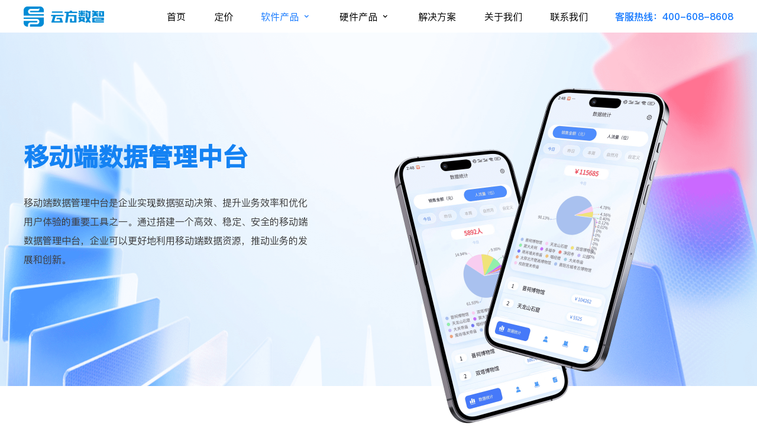

--- FILE ---
content_type: text/html
request_url: https://yunfang.net/middleground.html
body_size: 4995
content:
<!DOCTYPE html>
<html lang="en">
<head>
	<meta charset="UTF-8" />
	<meta name="viewport" content="width=device-width, initial-scale=1.0" />
	<title>移动端数据管理中台</title>
	<link rel="icon" href="./static/images/icon.png" type="image/gif">
	<link rel="stylesheet" href="./static/css/components.css" />
	<script
	src="https://lf26-cdn-tos.bytecdntp.com/cdn/expire-1-M/jquery/3.6.0/jquery.min.js"
	type="application/javascript"
	></script>
	<script src="https://unpkg.com/vue@2.6.14/dist/vue.min.js" type="application/javascript"></script>
	<link rel="stylesheet" href="./static/css/software.css" />
	<link rel="stylesheet" href="./static/font/iconfont.css" />
	<link rel="stylesheet" href="./static/font/font.css" />
</head>
<body>
	<!-- 导航栏 -->
	<div class="nav_box">
		<div class="nav">
			<a class="logo_box" href="./index.html">
				<img src="./static/images/logo.png" alt="">
			</a>
			<div class="nav_small fr">
				<a href="./index.html" class="nav_item none_chu">首页</a>
				<a href="./pricing.html" class="nav_item none_chu">定价</a>
				<span href="" class="nav_item ruan nav_active">
					软件产品
					<i class="iconfont">&#xeb04</i>
				</span>
				<span href="" class="nav_item chan">
					硬件产品
					<i class="iconfont">&#xeb04</i>
				</span>
				<a href="./solve.html" class="nav_item none_chu">解决方案 </a>
				<a href="./aboutUs.html" class="nav_item none_chu">
					关于我们
				</a>
				<a href="./aboutUs.html#relation" class="nav_item none_chu">
					联系我们
				</a>
				<span class="nav_phone PingFangHeavy">客服热线：400-608-8608</span>
			</div>
		</div>
	</div>
	<div class="drop_down_box ruan_box">
		<div class="drop_down_left"></div>
		<div class="drop_down_right"></div>
		<div class="drop_down_center">
			<div class="drop_left">
				<p>软件产品</p>
				<div>云方率先实现智慧景区线上软件线下硬件的结合，提出景区一站式解决方案。</div>
			</div>
			<div class="drop_right">
				<ul>
					<li class="cu">软件系统</li>
					<li><a href="./programMobile.html">移动端售票平台</a></li>
					<li><a href="./guideVisitors.html">电子导览系统</a></li>
					<li><a href="./skiing.html">滑雪场售票租赁系统</a></li>
				</ul>
				<ul>
					<li class="hide">软件系统</li>
					<li><a href="./windowTicketing.html">窗口端售票平台</a></li>
					<li><a href="./bigData.html">大数据可视化平台</a></li>
				</ul>
				<ul>
					<li class="hide">软件系统</li>
					<li><a href="./middleground.html">移动端数据管理中台</a></li>
					<li><a href="./OTA.html">OTA分销平台</a></li>
				</ul>
			</div>
		</div>
	</div>
	<div class="drop_down_box chan_box">
		<div class="drop_down_left"></div>
		<div class="drop_down_right"></div>
		<div class="drop_down_center">
			<div class="drop_left">
				<p>硬件产品</p>
				<div>每个端口由后台系统、售票系统端口和检票系统端口组成，数据在系统中进行闭环式的传输。</div>
			</div>
			<div class="drop_right">
				<ul>
					<li class="cu">硬件产品</li>
					<li><a href="./machine.html">闸机</a></li>
					<li><a href="./payment.html">支付盒子</a></li>
				</ul>
				<ul>
					<li class="hide">硬件设施</li>
					<li><a href="./handset.html">手持机</a></li>
					<li><a href="./print.html">票务打印机</a></li>
				</ul>
				<ul>
					<li class="hide">硬件设施</li>
					<li><a href="./selfService.html">自助机</a></li>
				</ul>
			</div>
		</div>
	</div>
	<div class="container" id="app">
		<div class="banner banner2">
			<div class="w1200">
				<div class="banner-box banner-small">
					<div class="banner-title">移动端数据管理中台</div>
					<div class="banner-text">
						移动端数据管理中台是企业实现数据驱动决策、提升业务效率和优化用户体验的重要工具之一。通过搭建一个高效、稳定、安全的移动端数据管理中台，企业可以更好地利用移动端数据资源，推动业务的发展和创新。
					</div>
				</div>
				<img class="banner_img banner_img3" src="./static/images/software/3.png" alt="" />
			</div>
		</div>
		<div class="module use_box">
			<div class="module-header">应用背景</div>
			<div class="module-desc">
				随着大数据和人工智能技术的不断发展，企业对于数据处理和分析的能力要求也越来越高。移动端数据管理中台可以借助这些先进技术，对移动端数据进行深度挖掘和分析，发现隐藏在数据中的规律和趋势，为企业提供更精准、更智能的决策支持。
			</div>
		</div>
		<div class="module" style="margin-top: 80px">
			<div class="module-header">我们可以满足</div>
			<div class="module-main">
				<div class="module-item satisfy_item" v-for="(item, index) in tickets" :key="index">
					<img :src="item.icon" alt="" class="module-item-icon" />
					<div class="module-item-name satisfy_name">{{ item.name }}</div>
					<div class="module-item-info satisfy_info">{{ item.info }} <span style="color: #000000;">{{item.msg}}</span> {{item.text}}</div>
				</div>
			</div>
		</div>
		<div class="page">
			<div class="page-box">
				<div class="page-header">效果总览</div>
				<div class="page-tab">
					<div
					:class="'page-tab-item' + (active == index ? ' page-tab-item-active' : '')"
					v-for="(item, index) in tab"
					:key="index"
					@click="active = index"
					>
					{{ item.name }}
				</div>
			</div>
			<div class="page-pannel">
				<div class="page-pannel-info">{{ tab[active].desc }}</div>
				<img :src="tab[active].img" alt="" class="page-pannel-img" />
			</div>
		</div>
	</div>
	<div class="framework">
		<div class="framework-header">产品架构</div>
		<div class="framework-box">
			<div class="framework-item" v-for="(item, index) in framework" :key="index">
				<div class="framework-item-left" :style="{ width: item.width }">{{ item.name }}</div>
				<div class="framework-item-right" :style="calc(item.width)">
					<div class="framework-item-top">
						<div
						class="framework-item-name blue"
						v-for="(title, titleIndex) in item.title"
						:key="titleIndex"
						:style="{ width: title.width }"
						>
						{{ title.name }}
					</div>
				</div>
				<div class="framework-item-bottom">
					<div
					class="framework-item-name gray"
					v-for="(desc, descIndex) in item.desc"
					:key="descIndex"
					:style="{ width: desc.width }"
					>
					{{ desc.name }}
				</div>
			</div>
		</div>
	</div>
</div>
</div>
</div>
<!-- 底部 -->
<div class="footer_box">
	<div class="w1200 ">
		<div class="footer">
			<div class="footer_left">
				<ul>
					<li class="li">软件产品</li>
					<li><a href="./programMobile.html">移动端售票平台</a></li>
					<li><a href="./windowTicketing.html">窗口端售票平台</a></li>
					<li><a href="./middleground.html">移动端数据管理中台</a></li>
					<li><a href="./guideVisitors.html">电子导览系统</a></li>
					<li><a href="./bigData.html">大数据可视化平台</a></li>
					<li><a href="./OTA.html">OTA分销平台</a></li>
					<li><a href="./skiing.html">滑雪场售票租赁系统</a></li>
				</ul>
				<ul>
					<li class="li">硬件产品</li>
					<li><a href="./machine.html">闸机</a></li>
					<li><a href="./handset.html">手持机</a></li>
					<li><a href="./selfService.html">自助机</a></li>
					<li><a href="./payment.html">支付盒子</a></li>
					<li><a href="./print.html">票务打印机</a></li>
				</ul>
				<ul>
					<li class="li">解决方案</li>
					<li><a href="./solve.html?index=0">景区票务解决方案</a></li>
					<li><a href="./solve.html?index=1">景区数据解决方案</a></li>
					<li><a href="./solve.html?index=2">渠道售票解决方案</a></li>
					<li><a href="./solve.html?index=3">多个景区解决方案</a></li>
				</ul>
				<ul>
					<li class="li">关于我们</li>
					<li><a href="./aboutUs.html?index=0">企业介绍</a></li>
					<li><a href="./aboutUs.html?index=1">企业文化</a></li>
					<li><a href="./aboutUs.html?index=2">发展历程</a></li>
					<li><a href="./aboutUs.html?index=3">合作景区</a></li>
					<li><a href="./aboutUs.html?index=4">企业资质</a></li>
				</ul>
			</div>
			<div>
				<ul>
					<li class="li">客服热线：400-608-8608</li>
					<li>周一到周日 0:00-24:00</li>
				</ul>
			</div>
		</div>
		<div class="footer_bootom">
			<span>版权所有</span>
			<span>©2015-2024山西云方数智科技股份有限公司</span>
			<span><a href="https://beian.miit.gov.cn/#/Integrated/index" target="_blank">晋ICP备2020011749号-4</a></span>
			<img src="./static/images/icon0.png" alt="">
			<span><a href="https://beian.mps.gov.cn/#/query/webSearch" target="_blank">晋公网安备14010502051189号</a></span>
			<span><a href="https://www.amap.com/search?query=%E5%A4%AA%E5%8E%9F%E8%8C%82%E4%B8%9A%E5%A4%A9%E5%9C%B0" target="_blank">山西省太原市小店区亲贤北街79号茂业天地1幢5层502号</a></span>
		</div>
	</div>
</div>
</body>
<script src="./static/js/swiper-bundle.min.js"></script>
<script src="https://lf26-cdn-tos.bytecdntp.com/cdn/expire-1-M/jquery/3.6.0/jquery.min.js" type="application/javascript"></script>
<script src="./static/js/components.js"></script>
<script src="./static/js/count.js"></script>
<script>
	new Vue({
		el: "#app",
		data() {
			return {
				tickets: [
				{ icon: "./static/images/software/4.png", name: "景区数据统计", info: "这些主流分销平台拥有",msg:'庞大的用户基础和高度活跃的用户群体',text:'，为景区提供了更广阔的市场空间。景区门票可以在多个平台上进行展示和销售，从而吸引更多潜在游客的关注和购买。' },
				{ icon: "./static/images/software/5.png", name: "特殊人员入园", info: "凭OTA渠道二维码入园省去了排队购票、换票等环节，极大地节省了时间。此外，游客可以在OTA平台上提前购买门票，",msg:'享受优惠价格，避免现场购票可能遇到的票源紧张问题。',text:'' },
				{ icon: "./static/images/software/6.png", name: "中台出票记录", info: "我们与各大OTA平台",msg:'建立稳定的数据对接关系，确保所有订单数据能够实时、准确地传输。',text:'当游客遇到订单问题或需要查询订单信息时，景区可以通过订单管理系统快速定位并解决问题，提升游客满意度。' },
				{ icon: "./static/images/software/7.png", name: "景区游客反馈", info: "景区一个后台多平台管理是现代旅游行业发展的必然趋势，它指的是景区通过建立一个统一的后台管理系统，",msg:'实现对多个在线旅游平台（OTA）的集中管理和控制。',text:'' },
				],
				tab: [
				{
					name: "数据统计",
					desc: "移动端数据管理中台的数据统计功能是其核心组成部分之一，管理系统可以详细查询到入驻景区对应得销售额排行，人流量 排行，还有对应时间段得信息。",
					img: "./static/images/software/28.png",
				},
				{
					name: "公访接待",
					desc: "可以根据拜访者信息，选择时间和入驻景点。生成专属拜访者门票，到景区后扫码入园。",
					img: "./static/images/software/29.png",
				},
				{
					name: "出票记录",
					desc: "单独景区的情况下，可以在系统中查询到对应时间段的销告金额，销告张数，核销金额，核销张数，交易渠道占比等。游客分析中涵盖年龄分析，性别分析，来源地分析等。",
					img: "./static/images/software/30.png",
				},
				{
					name: "游客反馈",
					desc: "游客在小程序上反馈的意见可以在领导端管理系统上实时进行呈现。",
					img: "./static/images/software/31.png",
				},
				],
				active: 0,
				framework: [
				{
					name: "数据统计",
					width: "13%",
					title: [
					{ name: "销售统计", width: "calc(100% / 2 - 4px) " },
					{ name: "游客统计", width: "calc(100% / 2 - 4px) " },
					],
					desc: [
					{ name: "景区位置", width: "calc(100% / 10 - 8px)" },
					{ name: "联系电话", width: "calc(100% / 10 - 8px)" },
					{ name: "景区介绍", width: "calc(100% / 10 - 8px)" },
					{ name: "景区评分", width: "calc(100% / 10 - 8px)" },
					{ name: "景区公告", width: "calc(100% / 10 - 8px)" },
					{ name: "包含景点", width: "calc(100% / 6 - 8px)" },
					{ name: "注意事项", width: "calc(100% / 6 - 8px)" },
					{ name: "购买须知", width: "calc(100% / 6 - 8px)" },
					],
				},
				{
					name: "公访来客",
					width: "13%",
					title: [
					{ name: "预约出票", width: "calc(100% / 1)" },
					],
					desc: [
					{ name: "选择门票类别", width: "calc(100% / 4 - 8px)" },
					{ name: "出票人数", width: "calc(100% / 4 - 8px)" },
					{ name: "预约时间", width: "calc(100% / 4 - 8px)" },
					{ name: "入园凭证", width: "calc(100% / 4 - 8px)" },
					],
				},
				{
					name: "出票记录",
					width: "13%",
					title: [{ name: "出票记录", width: "100%" }],
					desc: [
					{ name: "门票名称", width: "calc(100% / 3 - 8px)" },
					{ name: "核销人数", width: "calc(100% / 3 - 8px)" },
					{ name: "核销时间", width: "calc(100% / 3 - 8px)" },
					],
				},
				{
					name: "游客反馈",
					width: "13%",
					title: [
					{ name: "游客反馈", width: "calc(100% / 1)" },
					],
					desc: [
					{ name: "游客来源", width: "calc(100% / 4 - 8px)" },
					{ name: "评论景区", width: "calc(100% / 4 - 8px)" },
					{ name: "评论时间", width: "calc(100% / 4 - 8px)" },
					{ name: "评论内容", width: "calc(100% / 4 - 8px)" },
					],
				},
				],
			};
		},
		computed: {
			calc() {
				return (width) => {
					return `width: calc(100% - ${width} - 8px)`;
				};
			},
		},
		mounted() {},
		methods: {},
	});
</script>
<script>
	$(document).ready(()=>{
		const card = document.querySelector('.banner_img');
		const yRange = [ -10, 10 ];

		function getRotateDeg(range, value, length){
			return (value / length) * (range[1] - range[0]) + range[0];
		}

		$('.banner_img').mousemove((e)=> {
			const { offsetX, offsetY } = e;
			const { offsetWidth, offsetHeight } = card;

			const ry = getRotateDeg(yRange, offsetX, offsetWidth);
			const rx = getRotateDeg(yRange, offsetY, offsetHeight);

			card.style.setProperty('--rx', `${rx}deg`);
			card.style.setProperty('--ry', `${ry}deg`);
		})

		$('.banner_img').mouseleave(()=>{
			card.style.setProperty('--rx', '0deg');
			card.style.setProperty('--ry', '0deg');
		})
	})
</script>
</html>


--- FILE ---
content_type: text/css
request_url: https://yunfang.net/static/css/components.css
body_size: 1895
content:
* {
  padding: 0;
  margin: 0;
  box-sizing: border-box;
  font-family: "PingFangMedium";
}

a {
  text-decoration: none;
  color: #000000;
  cursor: pointer;
}
div {
  box-sizing: border-box;
}
ol,
li,
ul,
dl,
dt,
dd {
  list-style: none;
}
textarea{
  resize: none;
}
textarea::placeholder {
  font-family: 'PingFangMedium';
  color: #999999 !important;
}
textarea::-webkit-input-placeholder{
  font-family: 'PingFangMedium';
  color:#999999;
}
textarea::-moz-placeholder{   /* Mozilla Firefox 19+ */
  font-family: 'PingFangMedium';
  color:#999999;
}
textarea:-moz-placeholder{    /* Mozilla Firefox 4 to 18 */
  font-family: 'PingFangMedium';
  color:#999999;
}
textarea:-ms-input-placeholder{  /* Internet Explorer 10-11 */
  font-family: 'PingFangMedium'; 
  color:#999999;
}
input::placeholder {
  font-family: 'PingFangMedium';
  color: #999999 !important;
}
input::-webkit-input-placeholder{
  font-family: 'PingFangMedium';
  color:#999999;
}
input::-moz-placeholder{   /* Mozilla Firefox 19+ */
  font-family: 'PingFangMedium';
  color:#999999;
}
input:-moz-placeholder{    /* Mozilla Firefox 4 to 18 */
  font-family: 'PingFangMedium';
  color:#999999;
}
input:-ms-input-placeholder{  /* Internet Explorer 10-11 */
  font-family: 'PingFangMedium'; 
  color:#999999;
}
.clearfix:after {
  content: ".";
  display: block;
  height: 0;
  clear: both;
  visibility: hidden;
}
.clearfix {
  zoom: 1;
}
.fl {
  float: left;
}
.fr {
  float: right;
}
.ellipsis_1 {
  overflow: hidden;
  text-overflow: ellipsis;
  white-space: nowrap;
}
.ellipsis_2 {
  display: -webkit-box;
  -webkit-box-orient: vertical;
  -webkit-line-clamp: 2;
  overflow: hidden;
}
.ellipsis_3 {
  display: -webkit-box;
  -webkit-box-orient: vertical;
  -webkit-line-clamp: 3;
  overflow: hidden;
}
.shou {
  cursor: pointer;
}
/* 正文 */
.w1200 {
  width: 1200px;
  margin: auto;
  height: 100%;
  position: relative;
}
.nav_box {
  width: 100%;
  height: 55px;
  background-color: #fff;
}
.nav {
  width: 1200px;
  height: 55px;
  background-color: #fff;
  margin: 0 auto;
  position: relative;
  display: flex;
  justify-content: space-between;
}
.logo_box {
  display: inline-block;
  align-items: center;
}
.nav img {
  height: 34px;
  position: relative;
  top: 50%;
  transform: translateY(-50%);
}
.logoname {
  margin-top: 6px;
}
.banner {
  width: 100%;
  height: 500px;
  z-index: -1;
}
.banner img {
  width: 100%;
  height: 100%;
}
.nav_small {
  width: 80%;
  height: 100%;
  display: flex;
  justify-content: space-between;
  padding: 6px 0;
}
.nav_item {
  font-size: 16px;
  color: #000;
  text-align: center;
  line-height: 45px;
  padding: 0 2px;
  display: block;
  transition: all 1s;
  position: relative;
  cursor: pointer;
}
.nav_item::before {
  content: "";
  width: 100%;
  height: 3px;
  background-color: #008fdf;
  border-radius: 3px;
  position: absolute;
  bottom: 0;
  left: 50%;
  transform: translateX(-50%);
  opacity: 0;
}
@keyframes hendao {
  from {
    width: 0%;
  }
  to {
    width: 100%;
  }
}
.nav_active {
  color: #1a7cff;
}
.nav_item:hover::before {
  opacity: 1;
  animation-name: hendao;
  animation-duration: 1s;
}
.nav_item:hover .iconfont {
  transform: rotateY(180deg);
}
.nav_phone{
  color: #1a7cff;
  font-size: 16px;
  line-height: 45px;
}
.drop_down_box {
  position: absolute;
  top: 55px;
  left: 0;
  width: 100%;
  display: flex;
  height: 360px;
  background-color: #fff;
  opacity: 0;
  z-index: -1;
}
.drop_down_left {
  width: 30%;
  height: 100%;
  background-image: url(../images/navbac.png);
  background-position: center;
  background-size: 100% 100%;
}
.drop_down_right {
  width: 70%;
  height: 100%;
  background-color: #f7f8fc;
}
.drop_down_center {
  width: 1200px;
  position: absolute;
  left: 50%;
  transform: translateX(-50%);
  height: 360px;
  display: flex;
}
.zz {
  opacity: 1;
  z-index: 9;
}
.active_nav {
  color: #008fdf;
}
.drop_left {
  width: 200px;
  height: 100%;
  padding-top: 42px;
  padding-right: 28px;
}
.drop_left p {
  font-size: 16px;
  color: #136ee2;
}
.drop_left p:first-child{
  font-family: 'PingFangBold';
}
.drop_left div {
  margin-top: 34px;
  font-size: 14px;
  color: #353535;
}
.drop_right ul {
  margin-right: 77px;
}
.drop_right ul:last-child {
  margin-right: 0;
}
.drop_right ul li {
  font-size: 14px;
  line-height: 20px;
  margin-bottom: 20px;
  color: #4b4b4c;
}
.drop_right ul li:first-child {
  font-size: 16px;
  color: #2d2d2d;
  font-weight: 600;
  padding-bottom: 18px;
  border-bottom: 1px solid #cccccc;
  font-family: 'PingFangBold';
}
.hide {
  opacity: 0;
}
.drop_left img {
  margin-top: 50px;
  margin-left: 50px;
}
.drop_right {
  flex: 1;
  padding-top: 42px;
  background-color: #f7f8fc;
  padding-left: 125px;
  display: flex;
}

.hind {
  display: none !important;
}
.blok {
  display: block !important;
}
.question_box {
  height: 663px;
  background-color: #fff;
}
.question {
  padding-top: 100px;
}
.question p {
  font-size: 28px;
  text-align: center;
  font-weight: 600;
  margin-bottom: 55px;
}
.question ul li {
  padding-left: 112px;
  height: auto;
  line-height: 62px;
  font-size: 18px;
  color: #333333;
}
.question ul li span {
  font-weight: 600;
}
.question ul li i {
  float: right;
  margin-right: 109px;
}
.question_small1 {
  height: 162px;
  background-image: linear-gradient(#dfe9f7, #fff);
  padding-top: 37px;
  line-height: normal;
  position: relative;
}
.question ul .question_small1 div {
  font-size: 16px;
  width: 70%;
  margin-top: 20px;
}
.question ul .question_small1 i {
  position: absolute;
  top: 40px;
  right: 0;
}
.footer_box {
  height: 470px;
  background-color: #f0f3fd;
  color: #fff;
}
.footer {
  padding-top: 60px;
  display: flex;
  justify-content: space-between;
}
.footer_left {
  display: flex;
  width: 60%;
  justify-content: space-between;
}
.footer li {
  font-size: 16px;
  color: #000000;
  margin-top: 16px;
  font-weight: 300;
}
.footer li a {
  color: #636363;
}
.footer li:first-child a {
  color: #000;
}
.footer .li {
  font-size: 16px;
  color: #000000;
  cursor: pointer;
  font-family: 'PingFangBold';
}
.none {
  opacity: 0;
}
.footer_bootom {
  border-top: 1px solid #484848;
  margin-top: 25px;
  padding-top: 30px;
  font-size: 14px;
  color: #404040;
  font-weight: 300;
  display: flex;
  align-items: center;
}
.footer_bootom span{
  margin-right: 10px;
}
.ma_t {
  position: relative;
  top: 50px;
  opacity: 0;
}
.banner_small {
  position: relative;
  animation: 2s top;
}
@keyframes top {
  0% {
    top: 100px;
    opacity: 0;
  }
  100% {
    top: 0px;
    opacity: 1;
  }
}
.flex1 {
  flex: 1;
}
.display_flex {
  display: flex;
  justify-content: space-between;
}
.wrap {
  flex-wrap: wrap;
}
.title {
  font-size: 32px;
  line-height: 48px;
  color: #3d3d3d;
}
.text_center {
  text-align: center;
}


--- FILE ---
content_type: text/css
request_url: https://yunfang.net/static/css/software.css
body_size: 3408
content:
@charset "UTF-8";

html,
body,
.container {
	width: 100%;
}

.banner {
	width: 100%;
	height: 597px;
	display: flex;
	align-items: center;
	justify-content: center;
	background-image:url(../images/software/banner.png);
	background-position: center;
	background-size: 100% 100%;
}

.banner .banner_img {
	position: absolute;
	width: 831px;
	height: 761px;
	right: 0;
	top: 0;
	z-index: 2;
	
	/*transition: 0.3s;
	transform: perspective(500px) rotateX(var(--rx, 0deg)) rotateY(var(--ry, 0deg));*/
}
.banner .banner_img1 {
	width: 645px;
	height: 538px;
	top: 64px;
}
.banner .banner_img2 {
	width: 684px;
	height: 710px;
	top: 64px;
}
.banner .banner_img3{
	width: 684px;
	height: 710px;
}
.banner-box {
	position: absolute;
	width: 1200px;
}

.banner-small {
	animation: 2s top forwards;
}
@keyframes top {
	0% {
		top: 300px;
		opacity: 0;
	}
	100% {
		top: 180px;
		opacity: 1;
	}
}

.banner-title {
	color: #1482f3;
	font-size: 42px;
	font-weight: bold;
	font-family: 'PingFangBold';
}

.banner-text {
	width: 40%;
	color: #3d3d3d;
	font-size: 16px;
	margin-top: 32px;
	line-height: 32px;
}
.banner1 {
	background-image:url(../images/software/banner1.png);
}
.banner2 {
	background-image:url(../images/software/banner2.png);
}
.banner3 {
	background-image:url(../images/software/banner3.png);
}
.banner3 .banner-title,
.banner6 .banner-title {
	color: #fff;
}
.banner3 .banner-text,
.banner6 .banner-text {
	color: #fff;
}
.banner4 {
	background-image:url(../images/software/banner4.png);
}
.banner4 .banner-box,
.banner4 .banner-text {
	width: 100%;
	text-align: center;
	padding: 0 30px;
}
.banner5 {
	background-image:url(../images/software/banner5.png);
}
.banner6 {
	background-image:url(../images/software/banner6.png);
}
.use_box {
	padding-top: 189px;
}
.module {
	width: 1200px;
	margin: 0 auto;
	display: flex;
	flex-direction: column;
	justify-content: center;
}

.module-header {
	color: #000000;
	font-size: 32px;
	font-weight: bold;
	text-align: center;
	font-family: 'PingFangBold';
}

.module-desc {
	width: 100%;
	color: #909aa7;
	font-size: 14px;
	line-height: 32px;
	margin-top: 16px;
	text-align: center;
}

.module-main {
	width: 100%;
	margin-top: 40px;
	display: flex;
	align-items: center;
	justify-content: space-between;
}

.module-item {
	width: 23%;
	background: linear-gradient(225deg, #edf4ff 0%, #ffffff 99%);
	box-shadow: 0px 4px 15px 0px rgba(26, 124, 255, 0.2);
	border-radius: 10px;
	border: 3px solid #ffffff;
	padding: 32px 0 20px 0;
	box-sizing: border-box;
	display: flex;
	flex-direction: column;
	align-items: center;
	justify-content: center;
}

.module-item-icon {
	height: 70px;
}

.module-item-name {
	color: #3d3d3d;
	font-size: 18px;
	font-weight: bold;
	margin: 38px 0 22px 0;
	font-family: 'PingFangBold';
}

.module-item-info {
	color: #939da9;
	font-size: 16px;
}

.page {
	width: 100%;
	padding-top: 54px;
	background-color: #f3f8ff;
	margin-top: 64px;
	display: flex;
	justify-content: center;
}

.page-box {
	width: 1200px;
	display: flex;
	flex-direction: column;
	align-items: center;
}

.page-header {
	color: #000000;
	font-size: 32px;
	font-weight: bold;
	margin-bottom: 38px;
	text-align: center;
	font-weight: 'PingFangBold';
}

.page-tab {
	width: 100%;
	height: 48px;
	padding: 6px 9px;
	box-sizing: border-box;
	background-color: #ffffff;
	border-radius: 24px;
	display: flex;
	align-items: center;
	justify-content: space-between;
}

.page-tab-item {
	width: 11%;
	height: 100%;
	color: #999999;
	font-size: 16px;
	border-radius: 18px;
	cursor: pointer;
	display: flex;
	align-items: center;
	justify-content: center;
}

.page-tab-item-active {
	color: #ffffff;
	animation: linearGradient 0.7s linear forwards;
}

@keyframes linearGradient {
	0% {
		background: linear-gradient(0deg, #3f51fb 0%, #47c2fc 100%);
	}
	10% {
		background: linear-gradient(30deg, #3f51fb 0%, #47c2fc 100%);
	}
	20% {
		background: linear-gradient(60deg, #3f51fb 0%, #47c2fc 100%);
	}
	30% {
		background: linear-gradient(90deg, #3f51fb 0%, #47c2fc 100%);
	}
	40% {
		background: linear-gradient(120deg, #3f51fb 0%, #47c2fc 100%);
	}
	50% {
		background: linear-gradient(150deg, #3f51fb 0%, #47c2fc 100%);
	}
	60% {
		background: linear-gradient(180deg, #3f51fb 0%, #47c2fc 100%);
	}
	70% {
		background: linear-gradient(210deg, #3f51fb 0%, #47c2fc 100%);
	}
	80% {
		background: linear-gradient(240deg, #3f51fb 0%, #47c2fc 100%);
	}
	90% {
		background: linear-gradient(270deg, #3f51fb 0%, #47c2fc 100%);
	}
	100% {
		background: linear-gradient(300deg, #3f51fb 0%, #47c2fc 100%);
	}
}

.page-pannel {
	width: 86%;
	margin: 24px 0;
	display: flex;
	align-items: center;
	justify-content: space-between;
}

.page-pannel-info {
	width: 50%;
	color: #3d3d3d;
	font-size: 16px;
	line-height: 32px;
}
.page-pannel_img {
	height: 444px;
	margin: 0 auto;
	display: block;
}
.framework {
	width: 1200px;
	margin: 0 auto;
	padding-bottom: 64px;
}

.framework-header {
	color: #000000;
	font-size: 32px;
	font-weight: bold;
	margin-top: 54px;
	margin-bottom: 38px;
	text-align: center;
	font-family: 'PinbgFangBold';
}

.framework-box {
	width: 100%;
	box-shadow: 0px 0px 18px 0px rgba(26, 124, 255, 0.2);
	border-radius: 10px;
	padding: 8px;
	box-sizing: border-box;
}

.framework-item {
	width: 100%;
	margin-bottom: 8px;
	display: flex;
	align-content: space-between;
	justify-content: space-between;
}

.framework-item:last-child {
	margin: 0;
}

.framework-item-left {
	color: #3d3d3d;
	font-size: 24px;
	background-color: #f7f8fa;
	border-radius: 10px;
	font-family: 'PingFangBold';
	display: flex;
	align-items: center;
	justify-content: center;
}

.framework-item-top,
.framework-item-bottom {
	width: 100%;
	height: 60px;
	display: flex;
	align-items: center;
	justify-content: space-between;
}

.framework-item-name {
	height: 100%;
	font-size: 20px;
	border-radius: 10px;
	display: flex;
	align-items: center;
	justify-content: center;
}

.framework-item-top {
	margin-bottom: 8px;
}

.blue {
	color: #3f51fb;
	background-color: #e6eefb;
}
.tian_blue {
	color: #1a1a1a;
	background-color: #eefcff;
}
.gray {
	color: #3d3d3d;
	background-color: #f7f8fa;
}
.framework_item {
	width: 160px;
	text-align: center;
}
.framework_item li {
	height: 60px;
	line-height: 60px;
	color: #000000;
	font-size: 20px;
	margin-bottom: 8px;
	border-radius: 10px;
	background-color: #f7f8fa;
}
.framework_item li:last-child {
	margin-bottom: 0;
}
.framework_item li:first-child {
	background-color: #e6eefb;
	height: 70px;
	line-height: 70px;
	color: #1a7cff;
	font-size: 24px;
	font-family: 'PingFangBold';
}
.issue {
	height: 696px;
	position: relative;
	padding-top: 197px;
}
.issue p {
	position: absolute;
	left: 0;
	top: 197px;
	z-index: 2;
	font-family: 'PingFangBold';
}
.swiper {
	width: 100%;
	height: 400px;
}

.swiper-slide {
	text-align: center;
	font-size: 18px;
	background: #fff;
	display: flex;
}

.swiper-slide img {
	display: block;
	width: 671px;
	height: 377px;
}
.issue_small {
	width: 440px;
	text-align: left;
	margin-right: 89px;
	color: #999999;
	font-size: 14px;
	padding-top: 100px;
	font-family: 'PingFangRegular';
}
.issue_title {
	font-size: 20px;
	color: #000000;
	line-height: 30px;
	margin-bottom: 16px;
	font-family: 'PingFangMedium';
}
.issue_btn {
	display: flex;
}
.issue_btn div {
	border: 1px solid transparent;
	position: relative;
	background-image: linear-gradient(#fff, #fff), linear-gradient(105deg, #47c2fc 0%, #3f51fb 100%);
	background-origin: border-box;
	background-clip: content-box, border-box;
	width: 110px;
	height: 36px;
	font-size: 16px;
	border-radius: 36px;
	text-align: center;
	line-height: 36px;
	margin-top: 28px;
	margin-right: 16px;
	display: flex;
	align-items: center;
	justify-content: center;
}
.issue_text {
	background: -webkit-linear-gradient(105deg, #47c2fc, #3f51fb); /* Chrome, Safari */
	background: linear-gradient(105deg, #47c2fc, #3f51fb); /* 标准语法 */
	-webkit-background-clip: text; /* Chrome, Safari */
	background-clip: text;
	-webkit-text-fill-color: transparent; /* Chrome, Safari */
	color: transparent; /* 在不支持 -webkit-text-fill-color 的浏览器中，字体颜色设置为透明 */
	display: inline-block;
}
.swiper-pagination {
	position: absolute;
	left: 0;
	bottom: 0;
	z-index: 2;
	width: 440px !important;
}
.swiper-pagination-bullet-active {
	width: 18px;
	height: 18px;
	background-color: rgba(26,124,255,0.2);
	position: relative;
	top: 2px;
	line-height: 17.5px;
	text-align: center;
}
.swiper-pagination-bullet-active:after {
	content: '';
	display: inline-block;
	width: 10px;
	height: 10px;
	background: linear-gradient( 63deg, #2482F7 0%, #88BAFA 100%);
	border-radius: 50%;
	margin: 0 auto;
}

.satisfy_item {
	width: 279px;
	padding: 0;
	height: 368px;
	justify-content: start;
}
.satisfy_item img {
	width: 100%;
	height: 149px;
}
.satisfy_info {
	padding: 16px;
	font-size: 14px;
}
.satisfy_name {
	margin-bottom: 0;
	font-family: 'PingFangBold';
}
.why_item img {
	width: 279px;
	height: 210px;
}
.down {
	width: 203px;
	height: 171px;
	margin: 26px auto;
	display: block;
}
.issue_t {
	text-align: center;
	font-family: 'PingFangBold';
}
.how_box {
	height: 1000px;
}
.how_small {
	height: 567px;
}
.how_small p {
	top: 0;
}
.how_small img {
	width: 497px;
	height: 567px;
}
.swiper_bac {
	flex: 1;
	background-image:url(../images/software/bac.png);
	background-position: center;
	background-size: 645px 550px;
	background-repeat: no-repeat;
}
.swiper_bac1 {
	background-size: 545px 466px;
}
.how_small .swiper-pagination {
	left: 0;
	width: 200px !important;
	text-align: left;
	bottom: 240px;
}
.big_small {
	height: 550px;
}
.big_small img {
	width: 733px;
	height: 550px;
}
.big_small p {
	top: 75px;
	color: #000000;
	font-weight: 600;
}
.big_small_left {
	padding-top: 180px;
}
.lightspot_item {
	padding-top: 60px;
}
.lightspot_item img {
	height: 63px;
	width: auto;
}
.big_data {
	padding-top: 80px;
}
.big_data .title {
	text-align: center;
}
.big_data .big_data_text {
	font-size: 14px;
	color: #999999;
	line-height: 32px;
	text-align: center;
	display: block;
	padding: 0 70px;
}
.have_item {
	flex: 1;
	margin-right: 16px;
	display: flex;
	flex-direction: column;
	justify-content: space-between;
}
.have_img {
	width: 744px;
	height: 461px;
}
.have_item li {
	height: 143px;
	font-size: 16px;
	color: #999999;
	line-height: 24px;
	background: linear-gradient(#edf4ff, #fff);
	border: 3px solid #fff;
	border-radius: 10px;
	box-shadow: 0 4px 15px 0 rgba(26, 124, 255, 0.2);
	padding: 16px;
}
.have_item li p {
	font-size: 18px;
	color: #3d3d3d;
	margin-bottom: 16px;
	font-family: 'PingFangBold';
	display: flex;
	align-items: center;
}
.have_item li p img {
	height: 24px;
	margin-right: 10px;
}
.have_active span {
	color: #000000;
}
.have_active p {
	color: #0256ff !important;
}
.advantage_box {
	height: 952px;
	margin-top: 120px;
	padding-top: 65px;
	background-color: #fff;
}
.advantage_box p {
	text-align: center;
	font-family: 'PingFangBold';
}
.framework_btn {
	height: 44px;
	width: 288px;
	text-align: center;
	background-color: #1a7cff;
	border-radius: 5px;
	color: #fff;
	margin: 43px auto;
	line-height: 44px;
	font-size: 20px;
}
.framework_btn i {
	font-weight: bold;
	display: inline-block;
	animation: iconMove 1s infinite;
}
@keyframes iconMove{
	0%{
		transform: translateX(0);
	}
	50%{
		transform: translateX(5px);
	}
	0%{
		transform: translateX(0);
	}
}
.skiing_box {
	padding-top: 69px;
}
.skiing_text {
	font-size: 14px;
	line-height: 32px;
	color: #999999;
	text-align: center;
	padding: 0 150px;
	margin-bottom: 43px;
}
.skiing_title {
	margin-bottom: 16px;
}
.we_container {
	height: 100%;
}

.pictureSlider {
	height: 887px;
	width: 1200px;
	transform: rotate(90deg) translateY(25%) translateX(-25%);
}
.poster-list {
	width: 100%;
	height: 100%;
	position: relative;
	right: 240px;
	top: -18px;
}
.poster-item {
	background: linear-gradient(to right, #fff, #d0eaff);
	height: 480px;
	width: 100%;
	border-radius: 10px;
	padding: 50px 100px;
	transition: all 0.5s;
	cursor: default;
	-moz-transition: all 0.5s;
	cursor: default;
	-webkit-transition: all 0.5s;
	cursor: default;
	-o-transition: all 0.5s;
	cursor: default;
	transform: rotate(-90deg);
	overflow: hidden;
	display: flex;
	border-radius: 15px;
	box-shadow: 0 10px 30px 0 rgba(0, 0, 0, 0.05);
}
.poster-item:nth-child(2) {
	background: linear-gradient(to right, #fff, #d0fdff);
}
.poster-item:nth-child(3) {
	background: linear-gradient(to right, #fff, #d0dbff);
}
.advantage_small {
	flex: 1;
	padding-right: 154px;
	padding-top: 74px;
	position: relative;
}
.advantage_small p {
	text-align: left !important;
}
.xxgy {
	font-size: 24px;
	font-weight: normal;
	margin-bottom: 24px;
	line-height: 36px;
	font-family: 'PingFangBold';
}
.num {
	position: absolute;
	left: 0;
	bottom: 0;
	font-size: 24px;
	line-height: 36px;
	color: #3d3d3d;
}
.poster-item .say {
	font-size: 14px;
	color: #909aa7;
	line-height: 32px;
	margin-bottom: 5px;
}
.for_btn {
	position: relative;
	height: 100%;
	width: 489px;
	overflow: hidden;
}
.for_btn img {
	width: 100%;
	height: 100%;
}


--- FILE ---
content_type: text/css
request_url: https://yunfang.net/static/font/iconfont.css
body_size: 596
content:
@font-face {
  font-family: "iconfont"; /* Project id 3479663 */
  src: url('iconfont.ttf?t=1656573822879') format('truetype');
}

.iconfont {
  font-family: "iconfont" !important;
  font-size: 16px;
  font-style: normal;
  -webkit-font-smoothing: antialiased;
  -moz-osx-font-smoothing: grayscale;
}

.icon-yousanjiao:before {
  content: "\e614";
}

.icon-iconfontadd:before {
  content: "\e61a";
}

.icon-jiahao:before {
  content: "\e644";
}

.icon-youjiantou:before {
  content: "\e624";
}

.icon-zuojiantou:before {
  content: "\e625";
}

.icon-jiantou_liebiaozhankai:before {
  content: "\eb04";
}

.icon-weixuanzhongyuanquan:before {
  content: "\e600";
}

.icon-yuanxingxuanzhongfill:before {
  content: "\e730";
}



--- FILE ---
content_type: text/css
request_url: https://yunfang.net/static/font/font.css
body_size: 772
content:
@charset "UTF-8";

@font-face {
	font-family: 'DinMedium';
	src: url('DinMedium.ttf') format('truetype');
}
.DinMedium{
	font-family: 'DinMedium';
}

@font-face {
	font-family: 'PingFangRegular';
	src: url('https://cloud.infordt.com/font/PingFangRegular.woff2') format('woff');
}
.PingFangRegular{
	font-family: 'PingFangRegular';
}

@font-face {
	font-family: 'PingFangMedium';
	src: url('https://cloud.infordt.com/font/PingFangMedium.woff2') format('woff');
}
.PingFangMedium{
	font-family: 'PingFangMedium';
}

@font-face {
	font-family: 'PingFangBold';
	src: url('https://cloud.infordt.com/font/PingFangBold.woff2') format('woff');
}
.PingFangBold{
	font-family: 'PingFangBold';
}

@font-face {
	font-family: 'PingFangHeavy';
	src: url('https://cloud.infordt.com/font/PingFangHeavy.woff2') format('woff');
}
.PingFangHeavy{
	font-family: 'PingFangHeavy';
}

--- FILE ---
content_type: application/javascript
request_url: https://yunfang.net/static/js/components.js
body_size: 571
content:
/*
 * @Author: 13653588283 a01.b02.c03.d04
 * @Date: 2022-06-29 09:37:24
 * @LastEditors: 1165241899@qq.com qf12345678
 * @LastEditTime: 2024-06-19 11:06:49
 * @FilePath: \webc:\Users\lenovo\Desktop\project\ing\new-web\js\components.js
 * @Description: 这是默认设置,请设置`customMade`, 打开koroFileHeader查看配置 进行设置: https://github.com/OBKoro1/koro1FileHeader/wiki/%E9%85%8D%E7%BD%AE
 */
$(".nav_item").hover(function () {
  $(this).addClass("active_nav").siblings().removeClass("active_nav");
});
$(".nav_item").mouseleave(function () {
  $(this).removeClass("active_nav");
});
$(".chan").hover(function () {
  $(".chan_box").addClass("zz");
  $(".ruan_box").removeClass("zz");
  $(".jie_box").removeClass("zz");
  // $(".logo_box").hide();
});
$(".ruan").hover(function () {
  $(".ruan_box").addClass("zz");
  $(".chan_box").removeClass("zz");
  $(".jie_box").removeClass("zz");
  // $(".logo_box").hide();
});
$(".jie").hover(function () {
  $(".jie_box").addClass("zz");
  $(".chan_box").removeClass("zz");
  $(".ruan_box").removeClass("zz");
  // $(".logo_box").hide();
});
$(".none_chu").hover(function () {
  $(".jie_box").removeClass("zz");
  $(".ruan_box").removeClass("zz");
  $(".chan_box").removeClass("zz");
  $(".logo_box").show();
});
$(".chan_box").mouseleave(function () {
  $(".ruan_box").removeClass("zz");
  $(".chan_box").removeClass("zz");
  $(".jie_box").removeClass("zz");
  $(".logo_box").show();
});
$(".ruan_box").mouseleave(function () {
  $(".chan_box").removeClass("zz");
  $(".ruan_box").removeClass("zz");
  $(".jie_box").removeClass("zz");
  $(".logo_box").show();
});
$(".jie_box").mouseleave(function () {
  $(".chan_box").removeClass("zz");
  $(".jie_box").removeClass("zz");
  $(".ruan_box").removeClass("zz");
  $(".logo_box").show();
});
$(".question_li").hover(function () {
  $(".question_li").find("div").removeClass("blok");
  $(".question_li").find(".ic2").removeClass("blok");
  $(".question_li").find(".ic1").removeClass("hind");
  $(this).find("div").addClass("blok");
  $(this).find(".ic2").addClass("blok");
  $(this).find(".ic1").addClass("hind");
  $(this).addClass("question_small1").siblings().removeClass("question_small1");
});
